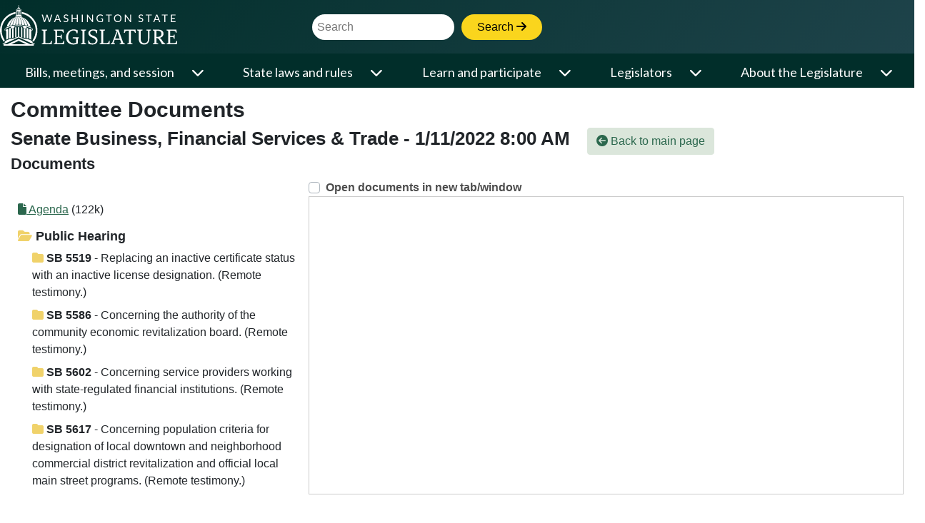

--- FILE ---
content_type: text/css
request_url: https://app.leg.wa.gov/committeeschedules/css/site.min.css?v=uIxHSiKsHEoxFbCNUx8qrR9exqH0nSKeoG0BJKJQ_uw
body_size: 2443
content:
.print-only{display:none}@media print{body{display:block}@page{margin-top:.6in;margin-bottom:.6in;padding:0}.pcard{border-bottom:1px solid #ccc;padding:10px 0 10px 0}h1{display:block !important}.print-only{display:block}.noprint{display:none !important}.row{margin:0 0 20px 0}.row>div,.col-12{padding:0;margin:0}h1,h2,h3,h4,h5,td,p{page-break-inside:avoid}h2{margin-bottom:20px !important;font-weight:700 !important}header{display:none}.navbar-nav,.navbar{display:none}.environment{display:none}footer{display:none}td,th{padding:5px !important}tr,th,td{page-break-inside:avoid !important;page-break-after:auto}table{border-collapse:collapse}.modal-backdrop{display:none}.modal,.modal-dialog,.modal-body{margin:0 !important;padding:0 !important}.modal-body{padding-top:30px !important}}body{height:100vh}header{min-height:55px}.flex-none{flex:none}.environment{color:#f44336;font-weight:500}.hidden{display:none}.card-header h3{font-size:1.2rem}.card-body h4{font-size:1.1rem}.card-body h5{font-size:1rem;font-weight:600}input#startDate,input#endDate{border-top-left-radius:.25rem;border-bottom-left-radius:.25rem}#searchForm legend{font-size:1rem}#searching{text-align:center}#searching img{margin:auto auto;padding:40px}#document-list{overflow:auto;margin-top:23px}#document-list ul{list-style:none;margin:5px 0 15px 20px;padding:0}#document-list ul li{margin:5px 0 0 0}#document-list ul.root-documents{list-style-position:outside;padding:0;margin:0 0 15px 0}#document-list .handle{cursor:pointer}#document-list div.collapsible-folder{display:none}#document-list div.collapsible-folder.open{display:block}#document-list .fa-folder,#document-list .fa-folder-open{color:#f0d26a}#documentViewerFrame{width:100%;border:none;border:1px solid #ccc;margin:0;padding:0}.agenda-detail ul{list-style:none;margin:0 0 15px 20px;padding:0}.fa-calendar-alt{cursor:pointer}table tr td a{text-decoration:underline}#thisWeekTitle{font-size:1.1rem;line-height:1.1rem}#mediaquery:after{content:"xsmall";display:none}header #WSLHeaderLogo{height:52px}.print-only{display:none}.font-85{font-size:.85rem}@media(min-width:576px),print{#mediaquery:after{content:"small";display:none}}@media(min-width:768px),print{#mediaquery:after{content:"medium"}}@media(min-width:992px){header{min-height:45px}header #WSLHeaderLogo{height:45px;width:550px}#mediaquery:after{content:"large"}}@media(min-width:1200px){#mediaquery:after{content:"xlarge"}}.nowrap{white-space:nowrap}

--- FILE ---
content_type: text/javascript
request_url: https://app.leg.wa.gov/committeeschedules/js/site.min.js?v=ZJ4z4l75c0MfGaD7xfEfxw84fNrB7MEccByuqt4sGHw
body_size: 16996
content:
var WSL,WSLApp;typeof WSL=="undefined"&&(WSL={});WSL.EnsureNamespace=function(n){for(var u=n.split("."),t=window,i="",r=0,f=u.length;r<f;r++)i=u[r],t[i]=t[i]||{},t=t[i];return t};WSLApp=WSL.EnsureNamespace("WSL.App");WSL.EnsureNamespace("WSL");WSL.Logger=function(){var n=!1,t=function(){n=!0},i=function(){n=!1},r=function(){return n},u=function(t){typeof console!="undefined"&&n&&console.log(t)};return{on:t,off:i,getLoggingStatus:r,log:u}}();WSL.Url=function(){var t="",n=!1;String.prototype.trim||(String.prototype.trim=function(){return this.replace(/^\s+|\s+$/g,"")});var r=function(){n=!0},u=function(n){t=n},i=function(n){if(!n||n.length==0)return n;n=n.trim().replace(/[^A-Za-z0-9\-\# ]/g,"");for(var t=n.charAt(n.length-1);n.length>0&&"-#".indexOf(t)>-1;)n=n.slice(0,n.length-1),t=n.trim().charAt(n.length-1);return encodeURIComponent(n)},f=function(r){var u,f,o,e;if(n&&WSL.Logger.log("resolving url: '"+r+"'"),u=r,arguments&&arguments.length>1)for(n&&WSL.Logger.log(arguments.length-1+" params arguments provided."),f=1;f<arguments.length;f++)if(n&&WSL.Logger.log("First Argument: '"+arguments[f]+"'"),arguments[f])for(o=i(arguments[f]),e="{"+(f-1)+"}",n&&WSL.Logger.log("Searching for instances of '"+e+"' in '"+u+"'.  Next Index: "+u.indexOf(e));u.indexOf(e)>0;)u=u.replace(e,o),n&&WSL.Logger.log("Searching for instances of '"+e+"' in '"+u+"'.  Next Index: "+u.indexOf(e));return u.charAt(0)=="~"&&(n&&WSL.Logger.log("Replacing ~ with '"+t+"'"),u=t+u.substring(2)),n&&WSL.Logger.log("returning url: '"+u+"'"),u};return{enableLogging:r,setRelativeRoot:u,makeUrlSafe:i,resolve:f}}();WSLApp.ResponsiveElements=function(){var n=function(){};return{init:n}}();WSLApp.MediaQueryBreakPoints={xsmall:1,small:2,medium:3,large:4,xlarge:5};WSLApp.JSMediaQueries=function(){var r=250,t,n="small",u=function(){WSLApp.ResponsiveElements.init()},f=function(){clearTimeout(t);t=setTimeout(i,r)},e=function(){var n=window.getComputedStyle(document.getElementById("mediaquery"),":after").getPropertyValue("content");return n=n.replace(/"/g,""),n.replace(/'/g,"")},i=function(){WSL.Logger.log("window.screen.width="+window.screen.width);WSL.Logger.log("lastMediaQuery="+n);var t=e();t!=n&&(n=t,o(t))},o=function(n){try{WSL.Logger.log("breakpoint="+n);WSL.Logger.log("WSLApp.MediaQueryBreakPoints[breakpoint]="+WSLApp.MediaQueryBreakPoints[n]);WSLApp.MediaQueryBreakPoints[n]>=WSLApp.MediaQueryBreakPoints.xsmall;WSLApp.MediaQueryBreakPoints[n]>=WSLApp.MediaQueryBreakPoints.small;WSLApp.MediaQueryBreakPoints[n]>=WSLApp.MediaQueryBreakPoints.medium;WSLApp.MediaQueryBreakPoints[n]>=WSLApp.MediaQueryBreakPoints.large;WSLApp.MediaQueryBreakPoints[n]>=WSLApp.MediaQueryBreakPoints.xlarge}catch(t){WSL.Logger.log("Error in processMediaQuery="+t.message)}};return{init:u,onResize:f,apply:i}}();window.addEventListener?window.addEventListener("resize",WSLApp.JSMediaQueries.onResize):window.attachEvent&&window.attachEvent("onresize",WSLApp.JSMediaQueries.onResize);WSLApp.CommitteeSchedules=function(){var e,f,i="ddlChamber",r="ddlCommittees",l="searching",d="agendaList",g="scheduleList",nt="billList",n="startDate",t="endDate",a="billNumber",o="ddlYear",et="agendaDetailModal",tt="videoModal",ot="viewByBill",st="viewByAgenda",kt="viewBySchedule",dt="committeeListContainer",p="searchFiltersHandle",gt="searchForm",v="printContent",w="billTypeInitiative",it="billTypeBill",h,c,s="",ht="",ni="exportButton",ct=["Agenda","View Docs","View Video"],lt=!1,ti=function(n){$("#"+n).datepicker({startDate:h,endDate:c,todayBtn:!0}).datepicker("show")},ii=function(n){var t=f.resolve("~/Home/Agenda/")+n+"/?modal=true";e({url:t}).done(function(n){$("#"+et).find("#agendaContent").html(n);$("#"+et).modal("show");ht=s;s=ut(n);$("#"+v).html(s)})},ri=function(){$("#"+r).val("0");$("#"+i).val()===null&&$("#"+i).val("");var n=$("#"+i).val().substr(0,1);if(n===""){$("#"+r+" optgroup span option").unwrap();return}n=="L"&&(n="O");$.each($("#"+r+" option"),function(t,i){var r=$(i).parent()[0].nodeName;$(i).html().indexOf("("+n+")")===-1&&$(i).val()!=="0"?r!=="SPAN"&&$(i).wrap("<span>"):r==="SPAN"&&$(i).unwrap()})},y=function(n){new Noty({type:"error",text:"<center>"+n+"<\/center>",layout:"topCenter",timeout:"1500",progressBar:!1,modal:!0,theme:"bootstrap-v4"}).show()},ui=function(n,t){t||(t="");n||(n=0);$("#"+i).val(t).trigger("change");$("#"+r).val(n).trigger("change");$("#"+r).val()===null&&$("#"+r).val(0)},fi=function(n,t){var i=f.resolve("~/Home/Video/")+n+"/?modal=true";e({url:i}).done(function(n){var i,r;$("#"+tt).find("#videoContent").html(n);$("#"+tt).modal("show");history.pushState&&(i=window.location.protocol+"//"+window.location.host+window.location.pathname+"?eventID="+t+window.location.hash,window.history.pushState({path:i},"",i),r=function(){Invintus.launch({clientID:"9375922947",playerPrefID:632,disableVast:!0})},setTimeout(function(){var n=document.createElement("script");n.src="//player.invintus.com/app.js";n.async=!0;n.charset="utf-8";n.readyState?n.onreadystatechange=function(){(n.readyState==="loaded"||n.readyState==="complete")&&(n.onreadystatechange=null,r())}:n.onload=function(){r()};document.getElementsByTagName("head")[0].appendChild(n)},100))})},ei=function(){if($("#"+tt).find("#videoContent").html(""),history.pushState){var n=window.location.protocol+"//"+window.location.host+window.location.pathname+window.location.hash;window.history.pushState({path:n},"",n)}},oi=function(n,t,i,r){var u=moment(new Date(n)),f=moment(new Date(t)),e=moment(new Date(i)),o=moment(new Date(r));return u.isBefore(e)||o.isBefore(f)?!0:!1},rt=function(n){var t,i;return n===""?!0:(t=[],n.indexOf(",")>-1?t=n.split(","):n.indexOf(" ")>-1?t=n.split(" "):n.indexOf("-")>-1?t.push(n.replace("-","")):t.push(n),i=!0,$.each(t,function(n,t){if(isNaN(t))return i=!1,!1}),i)},b=function(n,t,i,r,u,f){var e=moment(new Date(t)),o=moment(new Date(i));if(!e.isValid()||!o.isValid())return"Invalid dates";if(n){if(o.isBefore(e))return"The end date of the date range cannot come before the start date.";if(!f&&oi(t,i,r,u))return"Please provide a date range that is in the chosen year."}return""},fr=function(){var i=moment(new Date($("#"+n).val())).year(),r=moment(new Date($("#"+t).val())).year(),u=!!(i%2);return u&&r==i+1?!1:i==r?!1:!0},si=function(i,r,u){var o=b(!0,$("#"+n).val(),$("#"+t).val(),h,c,u);if(o!==""){y(o);$("#"+l).hide();return}if(!rt($("#"+a).val())){y("Invalid bill number(s)");$("#"+l).hide();return}return $("#"+g).hide(),$("#"+d).hide(),$("#"+nt).hide(),$("#"+l).show(),e({"async":!0,url:f.resolve("~/Home/Search/"),cache:!1,type:"Post",data:i}).done(function(n){s=ut(n);r==="Schedule"&&($("#"+g).html(n),$("#"+g).show(),Tablesaw.init(),vt());r==="Agenda"&&($("#"+d).html(n),$("#"+d).show());r==="Bill"&&($("#"+nt).html(n),$("#"+nt).show(),Tablesaw.init(),vt());$("#"+v).html(s);wt();di();$("#"+l).hide()}).fail(function(){y("An error occurred attempting your search. Please try again.");$("#"+l).hide()}),!1},ut=function(n){return n=u(n,'class="tablesaw tablesaw-columntoggle tablesaw-sortable" data-tablesaw-sortable data-tablesaw-mode="columntoggle" data-tablesaw-minimap id="meetingList"',""),n=u(n,'class="card','class="pcard'),n=u(n,'class="row','class="prow'),n=u(n,'class="col','class="pcol'),n=u(n,'class="data-tablesaw-sortable-head dateAndTimeSort"',""),n=u(n,"data-tablesaw-sortable-head",""),n=u(n,"tablesaw-sortable-head",""),n=u(n,'data-tablesaw-sortable-col=""',""),n=u(n,'<button class="tablesaw-sortable-btn">',""),u(n,"<\/button>","")},u=function(n,t,i){while(n.indexOf(t)>-1)n=n.replace(t,i);return n},ft=function(n,t,u){var s=moment(new Date(n)),h=moment(new Date(t)),c,l;s.isValid()&&h.isValid()&&(h.isBefore(s)||(c=$("#"+o).val().split("-")[0],l=f.resolve("~/Home/Committees/")+"?startDate="+s.format("MM-DD-YYYY")+"&endDate="+h.format("MM-DD-yyyy")+"&bienniumStartDate="+c,e({url:l}).done(function(n){var t=$("#"+r).val(),f=$("#"+i).val();$("#"+dt).html(n);ui(t,f);u&&u()}).fail(function(n){console.log(n)})))},at=function(n,t,i,r,u,f,e){var s="",o=[],h=n?n:"",c=t?t:"",l=i?i:"",a=r?r:"",v=u?u:"",y=f?f:"",p=e?e:"";return o.push(h),o.push(c),o.push(l),o.push(a),o.push(v),o.push(y),o.push(""),o.push(p),$.each(o,function(n,t){s+=t+"/"}),"#/"+s},vt=function(){$("th.dateAndTimeSort").data("tablesaw-sort",function(n){return function(t,i){if(t.ignored||i.ignored)return 0;var r=t.row.attributes["data-order"].value,u=i.row.attributes["data-order"].value;return n?r>=u?1:-1:r<u?1:-1}})},hi=function(n,t,i){t||(t="1/1/"+(new Date).getFullYear());i||(i="12/31/"+(new Date).getFullYear());var r=f.resolve("~/Home/GetCommitteeByAcronym/")+"?acronym="+n+"&startDate="+t+"&endDate="+i;return e({url:r})},yt=function(){var r=$("#"+o).val().split("-")[0],i=moment(new Date(r)).format("YYYY"),u=$("#"+n).val(),f=$("#"+t).val();$("#"+n).val(moment(new Date(u)).format("MM/DD/")+i);$("#"+t).val(moment(new Date(f)).format("MM/DD/")+i)},k=function(u,f){var c=$(u).closest("form")[0],l=$(c).serialize(),e="Schedule",o,h;$("#"+st).is(":checked")&&(e="Agenda");$("#"+ot).is(":checked")&&(e="Bill");var v=rt($("#"+a).val())?$("#"+a).val():null,y=moment(new Date($("#"+n).val())).format("MM-DD-YYYY"),p=moment(new Date($("#"+t).val())).format("MM-DD-YYYY"),s="Bill";return $("#"+w).is(":checked")&&(s="Initiative"),f||(o=at($("#"+i).val(),$("#"+r).val(),y,p,e,v,s),o===""?history.pushState("",document.title,window.location.pathname):document.location.hash=o),h=f?lt:!1,si(l,e,h),!1},pt=function(){var e=$("#"+v).find("table")[0],r=ci($(e)),u="text/csv",n,t,f,i;if(r){if(n=li(r),t=[],t.push(n),f=new Blob(t,{type:u}),i="CommitteeSchedules",navigator.msSaveBlob)return navigator.msSaveBlob(f,i);download(n,i,u)}},ci=function(n){var t=[],r=ai(n.first()),i;return $.each(JSON.parse(r),function(n,i){t.push(i)}),i=vi(n),$.each(JSON.parse(i),function(n,i){t.push(i)}),JSON.stringify(t)},li=function(n){var t=[],r=JSON.parse(n),u=r.shift(),i="";return u.forEach(function(n){t.push(i+'"'+n.replace(/"/g,'""')+'"');i=","}),t.push("\n"),r.forEach(function(n){i="";n.forEach(function(n){n?t.push(i+'"'+n.replace(/"/g,'""')+'"'):t.push(i+'""');i=","});t.push("\n")}),t.join("")},ai=function(n){var t=[],i=[],r=$("th:not(.tablesaw-toggle-cellhidden)",n);return $.each(r,function(n,t){var r=!0,u=$(t).text().trim();$.each(ct,function(n,t){t===u&&(r=!1)});r&&i.push(u)}),t.push(i),JSON.stringify(t)},vi=function(n){for(var e,r,t,u,f=[],i=0;i<n.length;i++)for(e=$(n[i]),r=e.find("tr"),t=0;t<r.length;t++)if(u=$(r[t]),u.find("th").length===0){var s=u[0],o=[],h=$("td",$(s));$.each(h,function(n,t){var i=$(t).html().trim(),r;i=yi(i);i=i.replace("\n","");i=i.trim();r=!0;$.each(ct,function(n,t){t===i&&(r=!1)});r&&o.push(i)});f.push(o)}return JSON.stringify(f)},yi=function(n){var t=document.createElement("div");return t.innerHTML=n,t.textContent||t.innerText||""},pi=function(){$("#"+n).change(function(){var i=b(!1,$("#"+n).val(),$("#"+t).val(),h,c);i!==""?y(i):(yt(),ft($("#"+n).val(),$("#"+t).val()))});$("#"+t).change(function(){var i=b(!1,$("#"+n).val(),$("#"+t).val(),h,c);i!==""?y(i):(yt(),ft($("#"+n).val(),$("#"+t).val()))})},wi=function(i){$("#"+i).change(function(){var i=$(this).val().split("-"),r=i[0],u=i[1];h=r;c=u;$("#"+n).datepicker("destroy");$("#"+t).datepicker("destroy");$("#"+n).val(r);$("#"+t).val(u).trigger("change")})},bi=function(){$("#"+p).click(function(){var t=$(this).next(),i=t.is(":hidden"),n=$("#"+gt+" .card-header").find(".fa");i?t.slideDown(function(){n.addClass("fa-chevron-circle-down");n.removeClass("fa-chevron-circle-right");$("#"+p).attr("aria-expanded",!0)}):t.slideUp(function(){n.addClass("fa-chevron-circle-right");n.removeClass("fa-chevron-circle-down");$("#"+p).attr("aria-expanded",!1)})});window.getComputedStyle(document.getElementById("mediaquery"),":after").getPropertyValue("content").indexOf("small")<0&&$("#"+p).next().removeClass("hidden")},wt=function(){$("table.tablesaw th button").on("click",function(){setTimeout(function(){var n=ut("<table>"+$("table.tablesaw").html()+"<\/table>");$("#"+v).html(n)},1e3)})},ki=function(){$("#"+i).off("change").change(function(){ri()})},di=function(){$("."+ni).off().click(function(){pt()})},gi=function(n){location.href=f.resolve("~/Home/Documents/")+n+"?"+document.location.hash.replace("#","")},nr=function(){$("body").removeClass("print-modal");s=ht;$("#"+v).html(s)},tr=function(){$("input[name='BillType']").change(function(){($("#"+w).is(":checked")||$("#"+it).is(":checked"))&&$("#billNumber").removeAttr("disabled")});$("#"+w).is(":checked")||$("#"+it).is(":checked")||$("#billNumber").attr("disabled","disabled")},ir=function(n){var t=$("#"+n).val().split("-"),i=t[0],r=t[1];h=i;c=r},bt=function(n){var u="";if($.each($("#"+r+" option"),function(t,i){parseInt($(i).val())===parseInt(n)&&(u=$(i).html())}),u!=""){var t,f="",e=u.split(" "),o=e[e.length-1].replace("(","").replace(")","");o==="H"&&(t="House");o==="S"&&(t="Senate");t&&($.each($("#"+i+" option"),function(n,i){$(i).val().toLowerCase()===t.toLowerCase()&&(f=$(i).val())}),f!==null&&($("#"+i).val(f),$("#"+i).trigger("change")))}},rr=function(u){var f=u.split("/"),h,c,e,s,v,y,nt,p,l,b,tt,d,g;if(f.length==0&&k($("input[type='submit']"),!0),f.length==1&&f[0]==""&&k($("input[type='submit']"),!0),f.length>=2&&(h=f[1]),f.length>=3&&(c=f[2]),f.length>=4&&(e=f[3].replace("-","/").replace("-","/")),f.length>=5&&(s=f[4].replace("-","/").replace("-","/")),f.length>=6&&(v=f[5]),f.length>=7&&(y=f[6]),f.length>=8&&(nt=f[7]),f.length>=9&&(p=f[8]),f.length>=10&&(lt=f[9].toUpperCase()==="true".toUpperCase()),v!=null){switch(v.toLowerCase()){case"schedule":l=kt;break;case"agenda":l=st;break;case"bill":l=ot}l&&$("#"+l).prop("checked",!0).trigger("change")}h!=null&&($.each($("#"+i+" option"),function(n,t){$(t).val().toLowerCase()===h.toLowerCase()&&(b=$(t).val())}),b!==null&&($("#"+i).val(b),$("#"+i).trigger("change")));nt==="year"&&(e="1/1/"+(new Date).getFullYear(),s="12/31/"+(new Date).getFullYear());e!=null&&moment(new Date(e)).isValid()&&(tt=new Date(e).getFullYear(),$("#"+o+" option:selected").removeAttr("selected"),$("#"+o+" option:contains('"+tt+"')").attr("selected","selected"),$("#"+o).trigger("change"),$("#"+n).val(e));s!=null&&moment(new Date(s)).isValid()&&$("#"+t).val(s);y!=null&&$("#"+a).val(y);d=function(n){n!=null&&($("#"+a).prop("disabled",!1),n.toLowerCase()==="initiative"?$("#"+w).prop("checked",!0):$("#"+it).prop("checked",!0));k($("input[type='submit']"),!0)};g=function(){if(c!=null){var n;isNaN(parseInt(c))?hi(c,e,s).done(function(t){t&&($.each($("#"+r+" option"),function(i,r){parseInt($(r).val())===parseInt(t.id)&&(n=$(r).val())}),n!==null&&(h||bt(n),$("#"+r).val(n)));d(p)}):($.each($("#"+r+" option"),function(t,i){$(i).val().toLowerCase()===c.toLowerCase()&&(n=$(i).val())}),n!==null&&(h||bt(n),$("#"+r).val(n)),d(p))}};e||s?(s=s?s:"12/31/"+new Date(e).getFullYear(),e=e?e:"1/1/"+new Date(s).getFullYear(),$("#"+n).val(e),$("#"+t).val(s),ft(e,s,g)):g()},ur=function(n,t){e=n;f=t;n||(e=$.ajax);t||(f=WSL.Url);ir(o);pi();wi(o);bi();wt();rr(document.location.hash);ki();tr()};return{init:ur,showDatePicker:ti,search:k,showAgendaDetailModal:ii,goToDocuments:gi,clearModal:nr,showVideoModal:fi,closeVideoModal:ei,exportToCSV:pt,_createHash:at,_checkDates:b,_hasValidBillNumbers:rt}}();WSLApp.Documents=function(){var t=!1,e="#main",o=".print-only",i="document-list",n="documentViewerFrame",r,s=function(n){var i=$(n).next(),t=$(n).find(".fa");i.is(":hidden")?(t.addClass("fa-folder-open"),t.removeClass("fa-folder"),i.show()):(t.removeClass("fa-folder-open"),t.addClass("fa-folder"),i.hide())},h=function(n){r&&r.parent().find(".selected-arrow").remove();r=$(n);r.parent().append('<span class="selected-arrow" aria-hidden="true">&nbsp;<i class="fa fa-long-arrow-right" aria-hidden="true"><\/i><\/span>')},c=function(n){var i=$(n).attr("data-url"),r;return i+=i.indexOf("#")<0?"#toolbar=0&navpanes=0":"&toolbar=0&navpanes=0",r="_blank",$(window).width()>1182&&!t&&(r="docViewer",h(n)),window.open(i,r),!1},l=function(i){t=i.checked;t?$("#"+n).hide():$("#"+n).show();u();f()},a=function(){$("a[href='#']").on("click",function(){return!1});$(window).resize(function(){u();f()})},u=function(){if($(window).width()<=1182){$("#"+i).css("max-height","none").css("padding","0px");$("#"+i).parent().css("padding-right","15px");$("#"+n).parent().css("padding-left","15px");return}var t=$(window).height()-300;$("#"+i).css("max-height",t+"px").css("padding","0px 10px 0px 10px");$("#"+n).css("height",t-2+"px");$("#"+i).parent().css("padding-right","0px");$("#"+n).parent().css("padding-left","5px")},f=function(){var n=window.getComputedStyle(document.getElementById("mediaquery"),":after").getPropertyValue("content");n.indexOf("xlarge")>-1&&!t?$(".selected-arrow").removeClass("hidden"):$(".selected-arrow").addClass("hidden")},v=function(){$(e).removeClass("noprint");$(o).remove();a();u()};return{toggleFolder:s,viewDocument:c,toggleDocumentLocationChoice:l,init:v}}();$(document).ready(function(){Tablesaw.init();WSL.Logger.on();WSLApp.JSMediaQueries.init();WSLApp.JSMediaQueries.apply()});